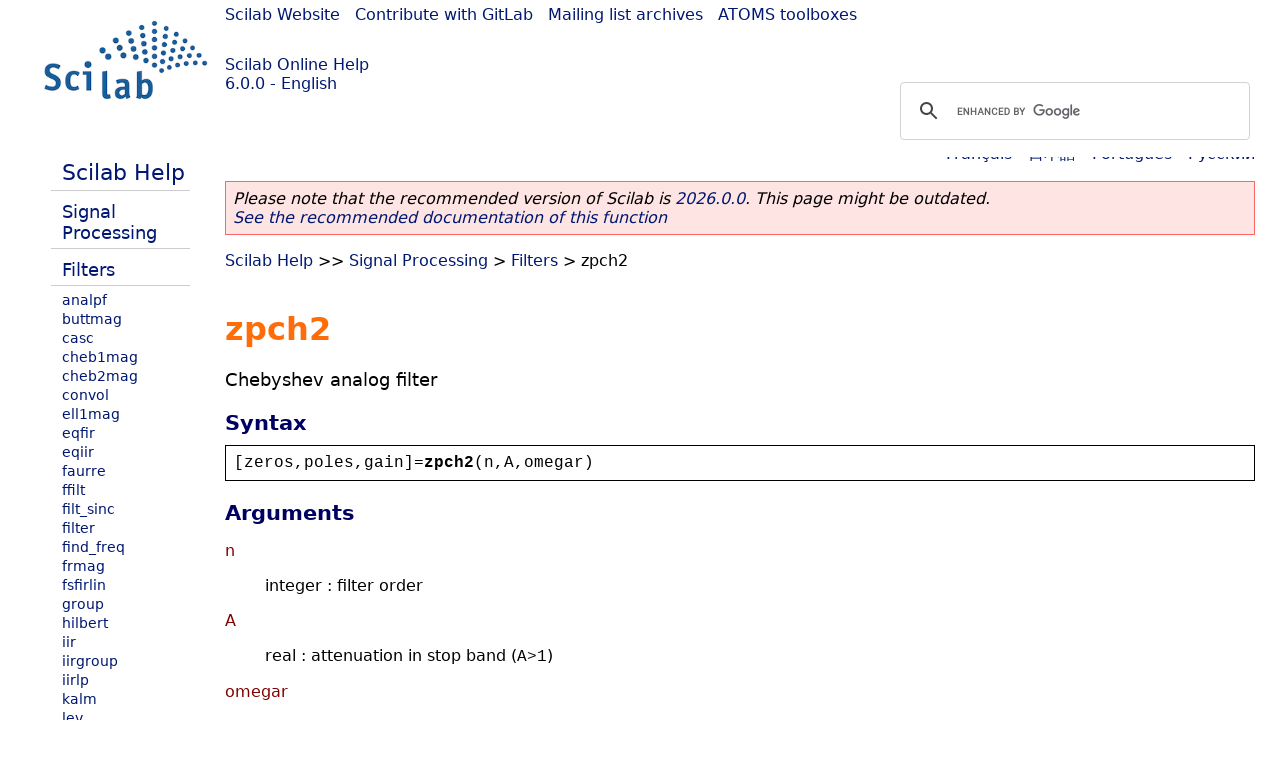

--- FILE ---
content_type: text/html; charset=UTF-8
request_url: https://help.scilab.org/docs/6.0.0/en_US/zpch2.html
body_size: 2772
content:
<!DOCTYPE html>
<html lang="en">

<head>
  <title>zpch2 - Chebyshev analog filter</title>
  <style type="text/css" media="all">
    @import url("/scilab_code.css");
    @import url("/css/c_code.css");
    @import url("/css/xml_code.css");
    @import url("/style.css") not print;
    @import url("/print.css") print;
  </style>
  
  <meta http-equiv="Content-Type" content="text/html" charset="UTF-8" />
  <meta name="viewport" content="width=device-width, initial-scale=1.0">
  
  <link rel="Shortcut icon" href="/favicon.ico" type="image/x-icon" />

  <link rel="canonical" href="https://help.scilab.org/zpch2" />
  <link rel="alternate" href="https://help.scilab.org/docs/2026.0.0/en_US/zpch2.html" />
  <link rel="alternate" hreflang="en" href="https://help.scilab.org/docs/6.0.0/en_US/zpch2.html" />
  <link rel="alternate" hreflang="fr" href="https://help.scilab.org/docs/6.0.0/fr_FR/zpch2.html" />
  <link rel="alternate" hreflang="ja" href="https://help.scilab.org/docs/6.0.0/ja_JP/zpch2.html" />
  <link rel="alternate" hreflang="pt" href="https://help.scilab.org/docs/6.0.0/pt_BR/zpch2.html" />
  <link rel="alternate" hreflang="ru" href="https://help.scilab.org/docs/6.0.0/ru_RU/zpch2.html" />

    <script defer type="text/javascript" src="/js/jquery.min.js"></script>
    <script defer type="text/javascript" src="/js/tooltip.js"></script>

</head>

<body><!--title=zpch2--> <!--subtitle=Chebyshev analog filter-->
<!--generationdate=<span class="generationdate">Tue Feb 14 15:02:47 CET 2017</span>
-->
<div id="global">

  <div id="myHeader">

    <a href="https://www.scilab.org/">Scilab Website</a> | <a href="https://gitlab.com/scilab/scilab">Contribute with GitLab</a> | <a href="https://lists.scilab.org">Mailing list archives</a> | <a href="https://atoms.scilab.org/">ATOMS toolboxes</a>

    <div id="slogan">
      <a href='/'>Scilab Online Help</a><br />6.0.0 - English
    </div>

    <div id="cadre_help">
      <!--login--><br />
      <script async src="https://cse.google.com/cse.js?cx=a345d9cdc188f444d"></script>
<div id="cse" style="width: 400px">
    <div class="gcse-search" data-webSearchQueryAddition="site:help.scilab.org"></div>
</div>

    </div>
  </div>

  <div id="mainArea">

    <div id="myLeftArea">
      <div class="title">
        <span class="version">Scilab 6.0.0</span>

      </div>
      <ul class="toc">
<li class="root"><a href="index.html">Scilab Help</a></li>
<li class="parent"><a href="section_dbbac6be408104de3049eddefaf6b9c9.html">Signal Processing</a></li>
<li class="parent"><a href="section_a242e9e95b1bd06f0dd2123b4532d9ac.html">Filters</a></li>
<li><a href="analpf.html">analpf</a></li>
<li><a href="buttmag.html">buttmag</a></li>
<li><a href="casc.html">casc</a></li>
<li><a href="cheb1mag.html">cheb1mag</a></li>
<li><a href="cheb2mag.html">cheb2mag</a></li>
<li><a href="convol.html">convol</a></li>
<li><a href="ell1mag.html">ell1mag</a></li>
<li><a href="eqfir.html">eqfir</a></li>
<li><a href="eqiir.html">eqiir</a></li>
<li><a href="faurre.html">faurre</a></li>
<li><a href="ffilt.html">ffilt</a></li>
<li><a href="filt_sinc.html">filt_sinc</a></li>
<li><a href="filter.html">filter</a></li>
<li><a href="find_freq.html">find_freq</a></li>
<li><a href="frmag.html">frmag</a></li>
<li><a href="fsfirlin.html">fsfirlin</a></li>
<li><a href="group.html">group</a></li>
<li><a href="hilbert.html">hilbert</a></li>
<li><a href="iir.html">iir</a></li>
<li><a href="iirgroup.html">iirgroup</a></li>
<li><a href="iirlp.html">iirlp</a></li>
<li><a href="kalm.html">kalm</a></li>
<li><a href="lev.html">lev</a></li>
<li><a href="levin.html">levin</a></li>
<li><a href="lindquist.html">lindquist</a></li>
<li><a href="remez.html">remez</a></li>
<li><a href="remezb.html">remezb</a></li>
<li><a href="srfaur.html">srfaur</a></li>
<li><a href="srkf.html">srkf</a></li>
<li><a href="sskf.html">sskf</a></li>
<li><a href="syredi.html">syredi</a></li>
<li><a href="system.html">system</a></li>
<li><a href="trans.html">trans</a></li>
<li><a href="wfir.html">wfir</a></li>
<li><a href="wfir_gui.html">wfir_gui</a></li>
<li><a href="wiener.html">wiener</a></li>
<li><a href="wigner.html">wigner</a></li>
<li><a href="window.html">window</a></li>
<li><a href="yulewalk.html">yulewalk</a></li>
<li><a href="zpbutt.html">zpbutt</a></li>
<li><a href="zpch1.html">zpch1</a></li>
<li class="list-active"><a href="zpch2.html">zpch2</a></li>
<li><a href="zpell.html">zpell</a></li>
</ul>

    </div>


    <div id="myMiddleArea">

      <div class="editbar">
        <div class="selectlanguage">
          Change language to: <br/><a href='/docs/6.0.0/fr_FR/zpch2.html'>Français</a>  - <a href='/docs/6.0.0/ja_JP/zpch2.html'>日本語</a>  - <a href='/docs/6.0.0/pt_BR/zpch2.html'>Português</a>  - <a href='/docs/6.0.0/ru_RU/zpch2.html'>Русский</a> 
        </div>

        <div class="favorite">
          <!--favorite-->
        </div>
      </div>
      <p class='deprecated'><span class='versionmodified'>Please note that the recommended version of Scilab is <a href='https://www.scilab.org/download/scilab-2026.0.0'>2026.0.0</a>. This page might be outdated.<br /><a href='/docs/2026.0.0/en_US/zpch2.html'>See the recommended documentation of this function</a></span></p>
		
			<span class="path"><a href="index.html">Scilab Help</a> &gt;&gt; <a href="section_dbbac6be408104de3049eddefaf6b9c9.html">Signal Processing</a> &gt; <a href="section_a242e9e95b1bd06f0dd2123b4532d9ac.html">Filters</a> &gt; zpch2</span>

      <br />
      <div class="refnamediv"><h1 class="refname">zpch2</h1>
        <p class="refpurpose">Chebyshev analog filter</p></div>
    <div class="refsynopsisdiv"><h3 class="title">Syntax</h3>
        <div class="synopsis"><pre><span class="default">[</span><span class="default">zeros</span><span class="default">,</span><span class="default">poles</span><span class="default">,</span><span class="default">gain</span><span class="default">]=</span><span class="functionid">zpch2</span><span class="default">(</span><span class="default">n</span><span class="default">,</span><span class="default">A</span><span class="default">,</span><span class="default">omegar</span><span class="default">)</span></pre></div></div>
    <div class="refsection"><h3 class="title">Arguments</h3>
        <dl><dt><span class="term">n</span>
                <dd><p class="para">integer : filter order</p></dd></dt>
            <dt><span class="term">A</span>
                <dd><p class="para">real : attenuation in stop band (<code class="literal">A&gt;1</code>)</p></dd></dt>
            <dt><span class="term">omegar</span>
                <dd><p class="para">real : cut-off angular frequency in radians per second</p></dd></dt>
            <dt><span class="term">zeros</span>
                <dd><p class="para">resulting filter zeros</p></dd></dt>
            <dt><span class="term">poles</span>
                <dd><p class="para">resulting filter poles</p></dd></dt>
            <dt><span class="term">gain</span>
                <dd><p class="para">Resulting filter gain</p></dd></dt></dl></div>
    <div class="refsection"><h3 class="title">Description</h3>
        <p class="para">Poles and zeros of a type 2 Chebyshev analog filter
            gain is the gain of the filter</p>
        <div class="programlisting"><pre class="scilabcode"><span class="scilabid">H</span><span class="scilabopenclose">(</span><span class="scilabid">s</span><span class="scilabopenclose">)</span><span class="scilaboperator">=</span><span class="scilabid">gain</span><span class="scilaboperator">*</span><a class="scilabcommand" href="poly.html">poly</a><span class="scilabopenclose">(</span><a class="scilabcommand" href="zeros.html">zeros</a><span class="scilabdefault">,</span><span class="scilabstring">&#0039;</span><span class="scilabstring">s</span><span class="scilabstring">&#0039;</span><span class="scilabopenclose">)</span><span class="scilaboperator">/</span><a class="scilabcommand" href="poly.html">poly</a><span class="scilabopenclose">(</span><span class="scilabid">poles</span><span class="scilabdefault">,</span><span class="scilabstring">&#0039;</span><span class="scilabstring">s</span><span class="scilabstring">&#0039;</span><span class="scilabopenclose">)</span></pre></div></div>
    <div class="refsection"><h3 class="title">Examples</h3>
        <div class="programlisting"><pre class="scilabcode"><span class="scilabid">n</span><span class="scilaboperator">=</span><span class="scilabnumber">10</span><span class="scilabdefault">;</span>
<span class="scilabid">A</span><span class="scilaboperator">=</span><span class="scilabnumber">1</span><span class="scilaboperator">/</span><span class="scilabnumber">0.2</span><span class="scilabdefault">;</span>
<span class="scilabid">omegar</span><span class="scilaboperator">=</span><span class="scilabnumber">6</span><span class="scilabdefault">;</span>
<span class="scilabopenclose">[</span><span class="scilabid">z</span><span class="scilabdefault">,</span><span class="scilabid">p</span><span class="scilabdefault">,</span><span class="scilabid">gain</span><span class="scilabopenclose">]</span><span class="scilaboperator">=</span><span class="scilabmacro">zpch2</span><span class="scilabopenclose">(</span><span class="scilabid">n</span><span class="scilabdefault">,</span><span class="scilabid">A</span><span class="scilabdefault">,</span><span class="scilabid">omegar</span><span class="scilabopenclose">)</span></pre></div></div>

      <!--zone_comment-->

      <table width="100%">    <tr><td colspan="3" class="next"><a href="http://bugzilla.scilab.org/enter_bug.cgi?product=Scilab%20software&component=Documentation%20pages" class="ulink">Report an issue</a></td></tr>
<tr>
          <td width="30%">
            <span class="previous"><a href="zpch1.html">&lt;&lt; zpch1</a></span>

          </td>
          <td width="40%" class="center">
            <span class="top"><a href="section_a242e9e95b1bd06f0dd2123b4532d9ac.html">Filters</a></span>

          </td>
          <td width="30%" class="next" align="right">
            <span class="next"><a href="zpell.html">zpell &gt;&gt;</a></span>

          </td>
      </tr></table>
      <hr />
    </div>

  </div>


  <div id="myFooter">
    <table width="100%"><tr><td>
          <b>Copyright (c) 2022-2026 (Dassault Systèmes S.E.)</b><br />Copyright (c) 2017-2022 (ESI Group)<br />Copyright (c) 2011-2017 (Scilab Enterprises)<br />Copyright (c) 1989-2012 (INRIA)<br />Copyright (c) 1989-2007 (ENPC)<br />with <a href="https://gitlab.com/scilab/scilab/-/blob/main/scilab/ACKNOWLEDGEMENTS">contributors</a>
          </td><td align="right">
          Last updated:<br /><span class="generationdate">Tue Feb 14 15:02:47 CET 2017</span>
          <br /><br /><br />
        </td>
    </tr></table>

  </div>
</div>
<script type="text/javascript" src="/_Incapsula_Resource?SWJIYLWA=719d34d31c8e3a6e6fffd425f7e032f3&ns=1&cb=36060929" async></script></body>

</html>